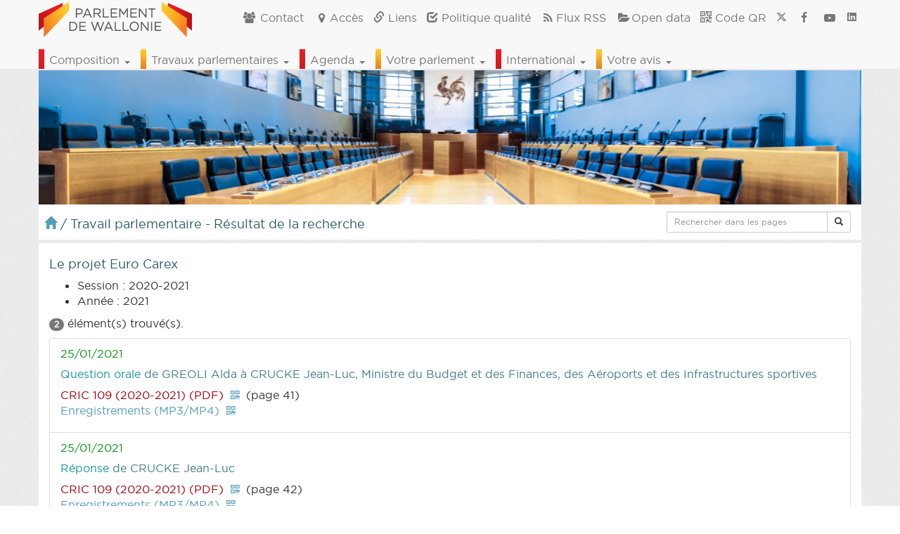

--- FILE ---
content_type: text/html; charset=UTF-8
request_url: https://www.parlement-wallonie.be//content/agenda-home.php?_=1768925514060
body_size: 1429
content:
                                                                                                                                                                                    
    <div class="row">
        <table class="table table-hover" style="margin-bottom:0">
            <tbody>
              
                  <tr><td style="background-color: #ffffff;">
                    <span class="text-danger titre-zone-seance-home" style="font-weight: 500;">Séance plénière</span> du <span class="text-pw-date titre-zone-seance-home">21/01/2026 à 14:00 : </span>  <a href="pwpages?p=ag-pub&cal=event&idag=30710">Documents et direct <span class="glyphicon glyphicon-play-circle"></span></a> <a href="http://nautilus.parlement-wallon.be/Archives/2025_2026/ODJS/odjs20260121.pdf" target="_blank" title="odjs20260121.pdf">Ordre du jour <span class="small">  (PDF) </a><a href="javascript:void(0);" class="qr_link" alt="code QR" title="code QR"><i class="icon-qrcode"></i></a>  <a href="http://nautilus.parlement-wallon.be/Archives/2025_2026/AVIS_RECTIFICATIFS/avis20260121.pdf" target="_blank" title="avis20260121.pdf">Avis rectificatif <span class="small">  (PDF) </a><a href="javascript:void(0);" class="qr_link" alt="code QR" title="code QR"><i class="icon-qrcode"></i></a>  <a href="http://nautilus.parlement-wallon.be/Archives/2025_2026/DOCUMENTS_RECTIFIES/odjs20260121bis.pdf" target="_blank" title="odjs20260121bis.pdf">Document rectifié <span class="small">  (PDF) </a><a href="javascript:void(0);" class="qr_link" alt="code QR" title="code QR"><i class="icon-qrcode"></i></a>  <a href="http://nautilus.parlement-wallon.be/Archives/2025_2026/COMMU/20260121_Commu.pdf" target="_blank" title="20260121_Commu.pdf">Communiqué <span class="small"> (PDF) </span></a><a href="javascript:void(0);" class="qr_link" alt="code QR" title="code QR"><i class="icon-qrcode"></i></a></td></tr>
            </tbody>
        </table>
    </div>
    <div class="row">
      <div class="col-xs-12 col-sm-12 col-md-12 col-lg-12 zone-agenda-home">
        <h4>Agenda des travaux <span class="glyphicon glyphicon-calendar small"></span><span class="pull-right small"><a href="http://www.parlement-wallonie.be/actu/rss_cal_generator.php?aff=rss">RSS<i class="icon-rss"></i></a></span></h4>
        <div class="zone-agenda-home-content">
          <table class="table table-hover">
            <tbody>
              <tr><td class="col-xs-3 col-sm-4 col-md-3 col-lg-3"><span class="text-pw-date"> Lundi    19/01/2026 à 14:00<!--30701--></span></td><td>Commission des affaires générales, du budget, des relations internationales et du bien-être animal  <br /><a href="pwpages?p=ag-pub&cal=event&idag=30701" style="margin:0 10px 0 20px;">Documents et direct <span class="glyphicon glyphicon-play-circle"></span></a> <a href="http://nautilus.parlement-wallon.be/Archives/2025_2026/ODJC/odjc94.pdf" target="_blank" title="odjc94.pdf">Ordre du jour <span class="small">  (PDF) </a><a href="javascript:void(0);" class="qr_link" alt="code QR" title="code QR"><i class="icon-qrcode"></i></a></td></tr><tr><td class="col-xs-3 col-sm-4 col-md-3 col-lg-3"><span class="text-pw-date"> Lundi    19/01/2026 à 14:00<!--30702--></span></td><td>Commission de la fonction publique et des infrastructures sportives  <br /><a href="pwpages?p=ag-pub&cal=event&idag=30702" style="margin:0 10px 0 20px;">Documents et direct <span class="glyphicon glyphicon-play-circle"></span></a> <a href="http://nautilus.parlement-wallon.be/Archives/2025_2026/ODJC/odjc95.pdf" target="_blank" title="odjc95.pdf">Ordre du jour <span class="small">  (PDF) </a><a href="javascript:void(0);" class="qr_link" alt="code QR" title="code QR"><i class="icon-qrcode"></i></a></td></tr><tr><td class="col-xs-3 col-sm-4 col-md-3 col-lg-3"><span class="text-pw-date"> Lundi    19/01/2026 à 14:30<!--30703--></span></td><td>Commission du tourisme et du patrimoine  <br /><a href="pwpages?p=ag-pub&cal=event&idag=30703" style="margin:0 10px 0 20px;">Documents et direct <span class="glyphicon glyphicon-play-circle"></span></a> <a href="http://nautilus.parlement-wallon.be/Archives/2025_2026/ODJC/odjc96.pdf" target="_blank" title="odjc96.pdf">Ordre du jour <span class="small">  (PDF) </a><a href="javascript:void(0);" class="qr_link" alt="code QR" title="code QR"><i class="icon-qrcode"></i></a></td></tr><tr><td class="col-xs-3 col-sm-4 col-md-3 col-lg-3"><span class="text-pw-date"> Lundi    19/01/2026 à 14:30<!--30704--></span></td><td>Commission de l'agriculture, de la nature et de la ruralité  <br /><a href="pwpages?p=ag-pub&cal=event&idag=30704" style="margin:0 10px 0 20px;">Documents et direct <span class="glyphicon glyphicon-play-circle"></span></a> <a href="http://nautilus.parlement-wallon.be/Archives/2025_2026/ODJC/odjc97.pdf" target="_blank" title="odjc97.pdf">Ordre du jour <span class="small">  (PDF) </a><a href="javascript:void(0);" class="qr_link" alt="code QR" title="code QR"><i class="icon-qrcode"></i></a></td></tr><tr><td class="col-xs-3 col-sm-4 col-md-3 col-lg-3"><span class="text-pw-date"><span class='text-pw-today'>Aujourd'hui, <br /></span> mardi    20/01/2026 à 09:00<!--30705--></span></td><td>Commission de l'aménagement du territoire, de la mobilité et des pouvoirs locaux  <br /><a href="pwpages?p=ag-pub&cal=event&idag=30705" style="margin:0 10px 0 20px;">Documents et direct <span class="glyphicon glyphicon-play-circle"></span></a> <a href="http://nautilus.parlement-wallon.be/Archives/2025_2026/ODJC/odjc98.pdf" target="_blank" title="odjc98.pdf">Ordre du jour <span class="small">  (PDF) </a><a href="javascript:void(0);" class="qr_link" alt="code QR" title="code QR"><i class="icon-qrcode"></i></a></td></tr><tr><td class="col-xs-3 col-sm-4 col-md-3 col-lg-3"><span class="text-pw-date"><span class='text-pw-today'>Aujourd'hui, <br /></span> mardi    20/01/2026 à 09:00<!--30706--></span></td><td>Commission de l'économie, de l'emploi et de la formation  <br /><a href="pwpages?p=ag-pub&cal=event&idag=30706" style="margin:0 10px 0 20px;">Documents et direct <span class="glyphicon glyphicon-play-circle"></span></a> <a href="http://nautilus.parlement-wallon.be/Archives/2025_2026/ODJC/odjc99.pdf" target="_blank" title="odjc99.pdf">Ordre du jour <span class="small">  (PDF) </a><a href="javascript:void(0);" class="qr_link" alt="code QR" title="code QR"><i class="icon-qrcode"></i></a></td></tr><tr><td class="col-xs-3 col-sm-4 col-md-3 col-lg-3"><span class="text-pw-date"><span class='text-pw-today'>Aujourd'hui, <br /></span> mardi    20/01/2026 à 09:30<!--30707--></span></td><td>Commission de la santé, de l'environnement et de l'action sociale  <br /><a href="pwpages?p=ag-pub&cal=event&idag=30707" style="margin:0 10px 0 20px;">Documents et direct <span class="glyphicon glyphicon-play-circle"></span></a> <a href="http://nautilus.parlement-wallon.be/Archives/2025_2026/ODJC/odjc100.pdf" target="_blank" title="odjc100.pdf">Ordre du jour <span class="small">  (PDF) </a><a href="javascript:void(0);" class="qr_link" alt="code QR" title="code QR"><i class="icon-qrcode"></i></a></td></tr><tr><td class="col-xs-3 col-sm-4 col-md-3 col-lg-3"><span class="text-pw-date"><span class='text-pw-today'>Aujourd'hui, <br /></span> mardi    20/01/2026 à 09:30<!--30708--></span></td><td>Commission de l'énergie, du climat et du logement  <br /><a href="pwpages?p=ag-pub&cal=event&idag=30708" style="margin:0 10px 0 20px;">Documents et direct <span class="glyphicon glyphicon-play-circle"></span></a> <a href="http://nautilus.parlement-wallon.be/Archives/2025_2026/ODJC/odjc101.pdf" target="_blank" title="odjc101.pdf">Ordre du jour <span class="small">  (PDF) </a><a href="javascript:void(0);" class="qr_link" alt="code QR" title="code QR"><i class="icon-qrcode"></i></a></td></tr><tr><td class="col-xs-3 col-sm-4 col-md-3 col-lg-3"><span class="text-pw-date"> Mercredi 21/01/2026 à 09:30<!--30709--></span></td><td>Commission pour l'égalité des chances entre les hommes et les femmes  <br /><a href="pwpages?p=ag-pub&cal=event&idag=30709" style="margin:0 10px 0 20px;">Documents et direct <span class="glyphicon glyphicon-play-circle"></span></a> <a href="http://nautilus.parlement-wallon.be/Archives/2025_2026/ODJC/odjc102.pdf" target="_blank" title="odjc102.pdf">Ordre du jour <span class="small">  (PDF) </a><a href="javascript:void(0);" class="qr_link" alt="code QR" title="code QR"><i class="icon-qrcode"></i></a></td></tr><tr><td class="col-xs-3 col-sm-4 col-md-3 col-lg-3"><span class="text-pw-date"> Mercredi 21/01/2026 à 14:00<!--30710--></span></td><td>Séance plénière  <a href="pwpages?p=ag-pub&cal=event&idag=30710">Documents et direct <span class="glyphicon glyphicon-play-circle"></span></a> <a href="http://nautilus.parlement-wallon.be/Archives/2025_2026/ODJS/odjs20260121.pdf" target="_blank" title="odjs20260121.pdf">Ordre du jour <span class="small">  (PDF) </a><a href="javascript:void(0);" class="qr_link" alt="code QR" title="code QR"><i class="icon-qrcode"></i></a>  <a href="http://nautilus.parlement-wallon.be/Archives/2025_2026/AVIS_RECTIFICATIFS/avis20260121.pdf" target="_blank" title="avis20260121.pdf">Avis rectificatif <span class="small">  (PDF) </a><a href="javascript:void(0);" class="qr_link" alt="code QR" title="code QR"><i class="icon-qrcode"></i></a>  <a href="http://nautilus.parlement-wallon.be/Archives/2025_2026/DOCUMENTS_RECTIFIES/odjs20260121bis.pdf" target="_blank" title="odjs20260121bis.pdf">Document rectifié <span class="small">  (PDF) </a><a href="javascript:void(0);" class="qr_link" alt="code QR" title="code QR"><i class="icon-qrcode"></i></a>  <a href="http://nautilus.parlement-wallon.be/Archives/2025_2026/COMMU/20260121_Commu.pdf" target="_blank" title="20260121_Commu.pdf">Communiqué <span class="small"> (PDF) </span></a><a href="javascript:void(0);" class="qr_link" alt="code QR" title="code QR"><i class="icon-qrcode"></i></a></td></tr><tr><td class="col-xs-3 col-sm-4 col-md-3 col-lg-3"><span class="text-pw-date"> Jeudi    22/01/2026 à 14:00<!--30711--></span></td><td>Commission chargée de questions européennes  <br /><a href="pwpages?p=ag-pub&cal=event&idag=30711" style="margin:0 10px 0 20px;">Documents et direct <span class="glyphicon glyphicon-play-circle"></span></a> <a href="http://nautilus.parlement-wallon.be/Archives/2025_2026/ODJC/odjc103.pdf" target="_blank" title="odjc103.pdf">Ordre du jour <span class="small">  (PDF) </a><a href="javascript:void(0);" class="qr_link" alt="code QR" title="code QR"><i class="icon-qrcode"></i></a></td></tr><tr><td class="col-xs-3 col-sm-4 col-md-3 col-lg-3"><span class="text-pw-date"> Jeudi    22/01/2026 à 14:30<!--30712--></span></td><td>Commission de la santé, de l'environnement et de l'action sociale  <br /><a href="pwpages?p=ag-pub&cal=event&idag=30712" style="margin:0 10px 0 20px;">Documents et direct <span class="glyphicon glyphicon-play-circle"></span></a> <a href="http://nautilus.parlement-wallon.be/Archives/2025_2026/ODJC/odjc104.pdf" target="_blank" title="odjc104.pdf">Ordre du jour <span class="small">  (PDF) </a><a href="javascript:void(0);" class="qr_link" alt="code QR" title="code QR"><i class="icon-qrcode"></i></a></td></tr><tr><td class="col-xs-3 col-sm-4 col-md-3 col-lg-3"><span class="text-pw-date"> Jeudi    22/01/2026 à 14:30<!--30713--></span></td><td>Commission de l'agriculture, de la nature et de la ruralité  <br /><a href="pwpages?p=ag-pub&cal=event&idag=30713" style="margin:0 10px 0 20px;">Documents et direct <span class="glyphicon glyphicon-play-circle"></span></a> <a href="http://nautilus.parlement-wallon.be/Archives/2025_2026/ODJC/odjc104.pdf" target="_blank" title="odjc104.pdf">Ordre du jour <span class="small">  (PDF) </a><a href="javascript:void(0);" class="qr_link" alt="code QR" title="code QR"><i class="icon-qrcode"></i></a></td></tr>
            </tbody>
          </table>
        </div><!--./zone-agenda-home-content-->
      </div><!--/.zone-agenda-home-->
    </div><!--/.row-->                                                                                    <!--oraok-->


--- FILE ---
content_type: text/css
request_url: https://www.parlement-wallonie.be/css/styles.css
body_size: 6545
content:
/*
PW colors
Rouge foncé   #c31d29
Rouge clair   #e91c2c
Jaune-Orange  #dc7e2a
Jaune         #fec83b
Noir 80%      #303030
Noir 50%      #818181
*/

@font-face {
    font-family: 'gothambook';
    src: url('../fonts/gothambook.eot');
    src: url('../fonts/gothambook.eot?#iefix') format('embedded-opentype'),
         url('../fonts/gothambook.woff2') format('woff2'),
         url('../fonts/gothambook.woff') format('woff'),
         url('../fonts/gothambook.ttf') format('truetype'),
         url('../fonts/gothambook.svg#gothambook') format('svg');
    font-weight: normal;
    font-style: normal;

}
@font-face {
    font-family: 'gothambold';
    src: url('../fonts/gothambold.eot');
    src: url('../fonts/gothambold.eot?#iefix') format('embedded-opentype'),
         url('../fonts/gothambold.woff2') format('woff2'),
         url('../fonts/gothambold.woff') format('woff'),
         url('../fonts/gothambold.ttf') format('truetype'),
         url('../fonts/gothambold.svg#gothambold') format('svg');
    font-weight: normal;
    font-style: normal;

}
html,
body {
  /* font-family: "gothambook",Helvetica,Arial,sans-serif; */
  font-family: gothambook,verdana,Helvetica;
  overflow-x: hidden; /* Prevent scroll on narrow devices */
  background: url('../media/img/interface/main_background.png') repeat;
}
body {
  /*padding-top: 70px;*/
  padding-top: 100px;
  font-size: 16px;
}
a, a:hover {color: #559dba; }
footer {
  padding: 30px 0;
}
h6, h5, h4, h3, h2, h1{
  text-align: left;
}
h5{
  font-size: 16px;
}
strong{
    font-family: "gothambold",Helvetica,Arial,sans-serif;
}
.invisible{
  visibility: hidden;
  display: none;
}
/*ancres : compensation du margin-top du body pour la navbar*/
a[name] {
  padding-top: 100px;
  margin-top: -100px;
  display: inline-block; /* required for webkit browsers */
}
/*ancres*/
.page a, .page a:hover, .news-home a, .news-home a:hover, .list-agenda-home a, .list-agenda-home a:hover, .ui-widget-content a, .ui-widget-content a:hover {
  color: #559dba;
}
.page img { height: auto; max-width: 100%; }/*RESPONSIVE IMG DANS PAGE */
a.ue {padding: 2px 0px 2px 40px; background: url('../media/img/interface/logo_ue_mini.gif') no-repeat right;}
#page a.partis_groupes {color: #ffffff;text-decoration: underline;}
#page a.pdf, #page a.pdf:hover {color: #A0000C;}
a.lien-avis, a.lien-avis:hover{color:#C46700}
.icon-help {color: #dbdbdb;}
.icon-link{display: inline-block;}/*POUR BUG LIEN ICONE SUR SAFARI*/
.text-pw-red {color: #c31d29;}
.text-pw-darkred {color: #c31d29;}
.text-pw-yellow {color: #fec83b;}
.text-pw-yellow-orange {color: #dc7e2a;}
.text-pw-grey {color: #818181;}
.text-pw-dark-grey {color: #303030;}
.text-pw-lightblue {color: #417d8c;}
.text-pw-blue {color: #2E5A65;}
.text-pw-dark-blue {color: #1F3A40;}
.text-pw-date{color: #0D9315;}
.text-pw-today{color: #c31d29;}
.legend {
  font-size: 14px;
  font-style: italic;
  text-align: center;
}
/*IMG*/
.img-responsive{
  width: inherit;/*for IE8*/
}
/*BUTTON*/
.btn-text-wrap{
  white-space: normal;
}
/*MARGIN PADDING*/
.post img{margin: 4px;}/*marge des images dans les posts*/
.espace-top-sm{margin-top: 5px;}
.espace-top{margin-top: 10px;}
.espace-top-bg{margin-top: 15px;}
.espace_top-vbg{margin-top: 30px;}
.espace-bottom-sm{margin-bottom: 5px;}
.espace-bottom{margin-bottom: 10px;}
.espace-bottom-bg{margin-bottom: 15px;}
.espace-bottom-vbg{margin-bottom: 50px;}
.espace_gauche{margin-left: 10px;}
.espace_gauche-sm{margin-left: 5px;}
.espace_droite{margin-right: 10px;}
.espace_droite-sm{margin-right: 10px;}
.espace-all{margin: 10px;}
.espace-all-bg{margin: 30px;}
.espace_in_top{padding-top: 10px;}
.espace_in_sm{padding: 5px;}
.espace_in_tb_sm{padding-top: 5px;padding-bottom: 5px;}
.espace_in_lr_sm{padding-left: 5px;padding-right: 5px;}
.espace_in_gauche{padding-left: 10px;}
.padding-l-zero{padding-left: 0px;}
.padding-r-zero{padding-right: 0px;}
.padding-lr-zero{padding-right: 0px;padding-left: 0px;}
.margin-lr-zero{margin-right: 0px;margin-left: 0px;}

/*LABELS*/
.label-pw {background: #f3f1c4;font-size: 100%;font-weight: normal;}
.label-rg-wallonne {background: #cd3636;font-size: 100%;font-weight: normal;}
.label-rg-flam {background: #ead80a;font-size: 100%;font-weight: normal;}
.label-rg-bxl {background: #1a51a7;font-size: 100%;font-weight: normal;}
.label-com-germa {background: #7e0702;font-size: 100%;font-weight: normal;}

#print_container {padding:10px;}
#print_container H5{font-size: 1em;}
blockquote p{font-size: 1em;font-weight: normal;}
.blockquote-light {font-size: 1em;font-weight: normal;}

/*NAV BRAND HOME*/
.navbar-brand{
	/*border-left: 8px solid #006168;*/
  /*border-left: 8px solid #C40009;*/
	padding: 0;
}
.navbar-brand img{
  padding-top: 3px;
}
/*NAV BRAND PAS HOME*/
/*.navbar-brand{
	padding-left: 45px;
	background: url('../media/img/interface/logo_pw_home_mini.gif') no-repeat;
}*/
#navbar1 li a{
	font-size: 16px;
	padding-left: 7px;
	padding-right: 7px;
}
.navbar-toggle .glyphicon{
  width: 35px;
  font-size: 17px;
}
#navbar2{margin-left: -15px;}
/*#navbar2 .dropdown-toggle{font-size: 16px;}
#navbar2 .dropdown-menu{font-size: 16px;}*/

/*Test pour élections 2018*/
#navbar2 .dropdown-toggle{font-size: 16px;}
#navbar2 .dropdown-menu{font-size: 16px;}
/*Test pour élections 2018*/

#navbar2 .dropdown-header{font-size: 14px;}
#navbar2 .list-inline li{padding-left: 25px;}
#navbar2 .navbar-nav>li>a{padding-top: 25px;padding-bottom: 3px;}
/*#menu-titre-compo{border-left: 8px solid #006168;}*/
/*#menu-titre-travaux{border-left: 8px solid #006168;}*/
/*#menu-titre-agenda{border-left: 8px solid #006168;}*/
/*#menu-titre-parlement{border-left: 8px solid #006168;}*/
/*#menu-titre-inter{border-left: 8px solid #006168;}*/
/*NV CHARTE*/

#menu-titre-travaux, #menu-titre-parlement, #menu-titre-avis{
background: url('../media/img/interface/deg-v-orgclair-orgfon.gif') no-repeat;
}
/*#navbar2 .navbar-nav>.open>a{
background: url('../media/img/interface/deg-v-orgclair-orgfon.gif') no-repeat;
}*/
#menu-titre-compo, #menu-titre-agenda, #menu-titre-inter, #menu-titre-elec{
background: url('../media/img/interface/deg-v-rgclair-rgfon.gif') no-repeat;
}
.zone-seance{
	background: #ffffff;
	padding: 8px 8px 2px 8px;
	margin-top: 160px;
}
.zone-breadcrumb
{
	background: #ffffff;
	padding: 10px 0px 10px 0px;
}
.page-titre{
	font-size: 18px;
	color:#2E5A65;
	padding: 5px 0px 0px 8px;
}
/*#navbar2 .dropdown-toggle{border-bottom: 2px solid #f6f6f6;}*/
.col{
	padding-left: 0;
	padding-right: 0;
}
/*.pw-news-home{height:480px;overflow: hidden;}*/
#banner{
	padding-left: 0;
	padding-right: 0;
}
#banner img{
	width: 100%;
	padding-left: 0;
	padding-right: 0;
}
.page{
	background: #ffffff;
	text-align: justify;
	padding-top: 10px;
	padding-bottom: 10px;
}
.page h5{
	color: #18949D;
}
.dep-search-home{
margin-top : 10px;
margin-bottom : 10px
}
/*///AGENDA HOME///*/
.titre-zone-seance-home{
	font-size: 18px;
}
.zone-seance-home, .zone-agenda-home, .zone-avis{
	font-size: 16px;
	padding: 8px;
	background-color: #ffffff;
}
.zone-agenda-home h4{
	margin-top: 2px;
}
.zone-avis{
	margin-bottom: 5px;
}
.zone-avis h4{
	color: #c31d29;
}
.zone-agenda-home-content{
	/*height: 135px;*/
  max-height: 135px;
	overflow: auto;
}
.zone-agenda-home-loader{
  background-color: #ffffff;
}
/*///PROMO///*/
.promo-container{
  background-color: #ffffff;
  max-height:120px;
  margin-bottom: 5px;
}
/*///COMMUNICATIONS///*/
.zone-communication{
  background-color: #ffffff;
  margin : 5px 0px 5px 0px;
  padding: 8px;
}
.titre-communication {
  font-size: 18px;
  font-weight: 500;
  /*color: #3b7280;*/
}
.zone-communication a{
  margin: 0px 15px 0px 5px;
  white-space: nowrap;
}
/*///NEWS///*/
.post{
  overflow:auto;/*ENITE LE DEPASSEMENT DES IMAGES EN BAS*/
}
.zone-news-home{
	padding: 2px;
	text-align: justify;
}
.bckg-news-zones{
	background: #ffffff;
	padding: 8px 8px 20px 8px;
}
#archives-link-zone{
	background-color: #ffffff;
	padding: 2px 0px 2px 8px;
	margin-top : 4px;
}
.wp-caption-text{font-size: 0.8em;font-style: italic;padding: 0 4px 0 4px;}
/* Classes des images WORDPRESS*/
.alignleft{ display:inline; float:left;}
.aligncenter{ clear:both;	display:block; margin-left:auto; margin-right:auto;}
.alignright{ display:inline; float:right;}
.navbar-default .navbar-brand{
	color: #006168;
	font-size: 22px;
}
.gallery{
  margin-top:30px !important;/*espace haut pur galeries dans posts*/
}
/*///PARLEMENTAIRES///*/
.ui-autocomplete{/*z-index de la liste autocomplete des députés*/
  z-index: 2000 !important;
}
.mini_fiche_parl .panel-heading, .mini_fiche_parl .panel-body, .mini_fiche_parl .panel-footer{
  padding: 5px;
}
.mini_fiche_parl .panel-heading{
  text-align: left;
}
.mini_fiche_parl .burconf{
  height: 80px;
}
.mini_fiche_parl .parl-fonctions{
  font-size: 14px;
}
.mini_fiche_parl .president{
  font-size: 18px;
}
.mini_fiche_parl .nom_president{
  font-size: 22px;
}
.mini_fiche_parl .panel-body{
  height:100px;
  text-align: left;
}
.mini_fiche_parl_prov_circ{
  font-size: 14px;
}
.mini_fiche_parl .panel-footer{
  height: 30px;
}/*hauteur si pas d'icônes*/
.mini_fiche_parl .panel-footer i{
  margin: 0px 10px 0px 10px;
}
/*///MANDATAIRES///*/
.mini_fiche_mand img {
    height: 90px;
}
.mini_fiche_mand .panel-heading{
    font-size: 80%;
}
.mini_fiche_mand .panel-body,.mini_fiche_mand .panel-heading,.mini_fiche_mand .panel-footer{
    padding: 5px;
    text-align: left;
}
.mini_fiche_mand .panel-footer{
    text-align: left;
    height: 55px;
    font-size: 80%;
}
/*///PARTIS///*/
.PS{color:#ff0000;}
.MR{color:#176ca7;}
.ECOLO{color:#8DC540;}
.cdH{color:#f87d00;}
.engages{color: #00E6D2;}
.ptb_go{color:#EC413D;}
.PTB{color:#A0000C;}
.PP{color:#763078;}
.DeFI{color:#E11582;}
.destexhe{color:#143EAE;}
.independant{color:#303030;}

.progress-partis {height:40px;}
.progress-bar-ps {background-color: #ff0000;}
.progress-bar-mr {background-color: #176ca7;}
.progress-bar-ecolo {background-color: #8DC540;}
.progress-bar-ptb {background-color: #A0000C;}
.progress-bar-cdh {background-color: #f87d00;}
.progress-bar-engages {background-color: #00E6D2;}
.progress-bar-pp {background-color: #763078;}
.progress-bar-defi {background-color: #E11582;}
.progress-bar-destexhe {background-color: #8DC540;font-size: 8px;}
.progress-bar-others {background-color: #A7A7A7;}

/*FORMULAIRE*/
label.error{/*erreur de validation*/
  color: #A0000C;
  padding-top:5px;
}
label.valid{/*erreur de validation*/
  color: #22cb24;
  height:5px;
  background-color:#26ec15;
  padding-top:5px;
  background: url('../media/img/interface/dida_rep_fl.gif') no-repeat;
  display: block;
}
/*RECHERCHE*/
.titre-recherche{
    border-bottom: 1px solid #f6f6f6;
    padding-bottom: 10px;
}
/*///PUB/AG///*/
.well_pub {
    background-color: rgba(250, 250, 250, 1);
}
/*///PODCAST///*/
#zone_pod_pub{max-height: 150px;overflow: auto;}
.podcast-badge{
  background-color: #eae9e9;
  color:#333333;
}
.podcast-texte{
  background-color: #ffffff;
  border-bottom: 1px solid #f6f6f6;
  border-top: 1px solid #e3e3e3;
  text-align: justify;
}
#podcast-av-liens{
  background: #f6f6f6;
  text-align: center;
  padding-top: 2px;
  padding-bottom: 2px;
  border: none;
  font-size: 14px;
}
#podcast-titre-audio, #podcast-titre-video{height: 63px;border: none;}
#podcast-titre-audio{
	background: url('../media/img/interface/pod_audio.gif') no-repeat 50% 0%;
}
#podcast-titre-video{
	background: url('../media/img/interface/pod_video.gif') no-repeat 50% 0%;
}
#pw_google_map_navig{
	background-color: #ffffff;
	font-size: 1em;
	padding: 20px;
	/*font-family: "Helvetica Neue",Helvetica,Arial,sans-serif;*/
  font-family: "gothambook",Helvetica,Arial,sans-serif;
}
/*///Module de pétition///*/
.fond-bleu-clair{
  background-color: #cde3ec;
}
.container_player{
  max-width: 360px;
}
.container_player_qhd{
  max-width: 640px;
}
.titre-petition{
  font-size: 18px;
  color: #2E5A65;
}
.panel_petitions_list{
  margin-bottom: 10px;
}
.panel-body_petitions_list {
    padding: 10px;
}
.background-pw-light-grey{background-color: #eeeeee;}
.label-blanc {
    background-color: #ffffff;
    color: #000000;
    border: 1px solid #eeeeee;
}
.label-gris {
    background-color: #a5a5a5;
}
/*///Enquête///*/
.zone-enquete-info, .zone-enquete-titre{
  margin-top:10px;
}
#menu-cat .btn{
   text-align:  left;!important
}
#menu-cat .btn-block{
   display: inline-block;
}
.q_checkboxes_div{
    padding-bottom: 10px;
}
#zone-info-cat{
  margin-top: 30px;
}
.question_obligatoire{
  background-color: pink  !important;
}
/*///QR CODES///*/
#pw_qr .modal-header{border:none;}
#pw_qr .modal-body #qr_container{width:200px;margin-left: auto;margin-right: auto;}
#pw_qr .modal-body, #pw_qr .modal-footer{text-align:center;border:none;}
/*///VISITE VIRTUELLE///*/
/*#vv_txt_infos{max-height: 500px;overflow: auto;}*/
			@-ms-viewport { width: device-width; }
			/*@media only screen and (min-device-width: 800px) { html { overflow:hidden; } }//probl de scroll*/
			/** { padding: 0; margin: 0; }*/
			html { height: 100%; }
			/*body { height: 100%; overflow:hidden; background-color:#ffffff; color:#000000}//probl de scroll*/
			div#container { height: 100%; min-height: 100%; width: 95%; margin: 0 auto; }
			div#tourDIV {
				height:500px;
				/*width:100%;*/
				position:relative;
				overflow:hidden;
			}
			div#panoDIV {
				height:100%;
				position:relative;
				overflow:hidden;
				-webkit-user-select: none;
				-khtml-user-select: none;
				-moz-user-select: none;
				-o-user-select: none;
				user-select: none;
			}
/*////////*/

/*///FOOTER///*/
#footer{
	/*height: 50px;*/
	margin-top: 10px;
	background-color: #f0f0f0;
	color: #4E4E4E;
	font-size: 0.8em;
	text-align: center;
}
#footer p{
  text-align: center;
}
#footer a, #footer a:hover {
  color: #777777;
}
/*///HAUT DE LA PAGE///*/
.back-to-top {
    position: fixed;
    bottom: 2em;
    right: 0px;
    text-decoration: none;
    color: #1F3A40;
    padding: 10px 10px 5px 10px;
    background-color: #ffffff;
    font-size: 24px;
    /*padding: 1em;*/
    display: none;
}
/*///DIVERS///*/
.ui-accordion h3{
  font-size: 16px;
}
.ui-accordion-content p{
  font-size: 14px;
}
/*//UPLOAD PETITONS ET AVIS//*/
.ajax-file-upload-statusbar {
border: 1px solid #0ba1b5;
margin-top: 10px;
width: 550px;
margin-right: 10px;
margin: 5px;
-moz-border-radius: 4px;
-webkit-border-radius: 4px;
border-radius: 4px;
padding: 5px 5px 5px 5px
}
.ajax-file-upload-filename {
width: 100%;
height: auto;
margin: 0 5px 5px 10px;
color: #807579;
}
.ajax-file-upload-progress {
margin: 0 10px 5px 10px;
position: relative;
width: 250px;
border: 1px solid #ddd;
padding: 1px;
border-radius: 3px;
display: inline-block
}
.ajax-file-upload-bar {
background-color: #0ba1b5;
width: 0;
height: 20px;
border-radius: 3px;
color:#FFFFFF;
}
.ajax-file-upload-percent {
position: absolute;
display: inline-block;
top: 3px;
left: 48%
}
.ajax-file-upload-red {
-moz-box-shadow: inset 0 39px 0 -24px #e67a73;
-webkit-box-shadow: inset 0 39px 0 -24px #e67a73;
box-shadow: inset 0 39px 0 -24px #e67a73;
background-color: #e4685d;
-moz-border-radius: 4px;
-webkit-border-radius: 4px;
border-radius: 4px;
display: inline-block;
color: #fff;
font-family: arial;
font-size: 13px;
font-weight: normal;
padding: 4px 15px;
text-decoration: none;
text-shadow: 0 1px 0 #b23e35;
cursor: pointer;
vertical-align: top;
margin-right:5px;
}
.ajax-file-upload-green {
background-color: #77b55a;
-moz-border-radius: 4px;
-webkit-border-radius: 4px;
border-radius: 4px;
margin: 0;
padding: 0;
display: inline-block;
color: #fff;
font-family: arial;
font-size: 13px;
font-weight: normal;
padding: 4px 15px;
text-decoration: none;
cursor: pointer;
text-shadow: 0 1px 0 #5b8a3c;
vertical-align: top;
margin-right:5px;
}
.ajax-file-upload {
	font-family: Arial, Helvetica, sans-serif;
	font-size: 16px;
   font-weight: bold;
	padding: 15px 20px;
	cursor:pointer;
	line-height:20px;
	height:25px;
	margin:0 10px 10px 0;
  display: inline-block;
  background: #fff;
  border: 1px solid #e8e8e8;
  color: #888;
  text-decoration: none;
  border-radius: 3px;
  -webkit-border-radius: 3px;
  -moz-border-radius: 3px;
  -moz-box-shadow: 0 2px 0 0 #e8e8e8;
  -webkit-box-shadow: 0 2px 0 0 #e8e8e8;
  box-shadow: 0 2px 0 0 #e8e8e8;
  padding: 6px 10px 4px 10px;
  color: #fff;
  background: #2f8ab9;
  border: none;
  -moz-box-shadow: 0 2px 0 0 #13648d;
  -webkit-box-shadow: 0 2px 0 0 #13648d;
  box-shadow: 0 2px 0 0 #13648d;
  vertical-align:middle;
  }

.ajax-file-upload:hover {
      background: #3396c9;
      -moz-box-shadow: 0 2px 0 0 #15719f;
      -webkit-box-shadow: 0 2px 0 0 #15719f;
      box-shadow: 0 2px 0 0 #15719f;
}

.ajax-upload-dragdrop
{
	border:2px dotted #A5A5C7;
	width:100%;
	color: #666666;
	text-align:left;
	vertical-align:middle;
	padding:10px 10px 0px 10px;
  display: block;
}
.ajax-file-upload-statusbar{
  width:100%;
}
.ajax-file-upload-error{
  background-color:#b23e35;
  padding: 5px;
  color: #ffffff;
}
/*///MAISON DES PARLEMENTAIRES///*/
/*///CAROUSSEL///*/
#carousel-maisonparlementaires{
  max-width: 800px;
  max-height: 600px;
}
.text-black{
  color:#000000;
}
.carousel-indicators li {
  border: 1px solid #ababab;
}
/*///TIMELINE///*/
.timeline {
  list-style: none;
  padding: 20px 0 20px;
  position: relative;
}

.timeline:before {
  top: 0;
  bottom: 0;
  position: absolute;
  content: " ";
  width: 3px;
  background-color: #eeeeee;
  left: 50%;
  margin-left: -1.5px;
}

.timeline > li {
  margin-bottom: 20px;
  position: relative;
}

.timeline > li:before,
.timeline > li:after {
  content: " ";
  display: table;
}

.timeline > li:after {
  clear: both;
}

.timeline > li:before,
.timeline > li:after {
  content: " ";
  display: table;
}

.timeline > li:after {
  clear: both;
}

.timeline > li > .timeline-panel {
  width: 46%;
  float: left;
  border: 1px solid #d4d4d4;
  border-radius: 2px;
  padding: 10px;
  position: relative;
  -webkit-box-shadow: 0 1px 6px rgba(0, 0, 0, 0.175);
  box-shadow: 0 1px 6px rgba(0, 0, 0, 0.175);
}

.timeline > li > .timeline-panel:before {
  position: absolute;
  top: 9px;
  right: -15px;
  display: inline-block;
  border-top: 15px solid transparent;
  border-left: 15px solid #ccc;
  border-right: 0 solid #ccc;
  border-bottom: 15px solid transparent;
  content: " ";
}

.timeline > li > .timeline-panel:after {
  position: absolute;
  top: 10px;
  right: -14px;
  display: inline-block;
  border-top: 14px solid transparent;
  border-left: 14px solid #fff;
  border-right: 0 solid #fff;
  border-bottom: 14px solid transparent;
  content: " ";
}

.timeline > li > .timeline-badge {
  color: #fff;
  width: 50px;
  height: 50px;
  line-height: 50px;
  font-size: 1.4em;
  text-align: center;
  position: absolute;
  /*top: 16px;*/
  left: 50%;
  margin-left: -25px;
  background-color: #999999;
  z-index: 100;
  border-top-right-radius: 50%;
  border-top-left-radius: 50%;
  border-bottom-right-radius: 50%;
  border-bottom-left-radius: 50%;
  padding-left: 3px;
}

.timeline > li.timeline-inverted > .timeline-panel {
  float: right;
}

.timeline > li.timeline-inverted > .timeline-panel:before {
  border-left-width: 0;
  border-right-width: 15px;
  left: -15px;
  right: auto;
}

.timeline > li.timeline-inverted > .timeline-panel:after {
  border-left-width: 0;
  border-right-width: 14px;
  left: -14px;
  right: auto;
}

.timeline-badge.primary {
  background-color: #2e6da4 !important;
}

.timeline-badge.success {
  background-color: #3f903f !important;
}

.timeline-badge.warning {
  background-color: #f0ad4e !important;
}

.timeline-badge.danger {
  background-color: #d9534f !important;
}

.timeline-badge.info {
  background-color: #5bc0de !important;
}

.timeline-title {
  margin-top: 0;
  color: inherit;
}

.timeline-body > p,
.timeline-body > ul {
  margin-bottom: 0;
}

.timeline-body > p + p {
  margin-top: 5px;
}
.timeline-date{
    color: #2E5A65;
    font-weight:200px;
}
/*///MEDIA QUERIES///*/

@media screen and (min-width: 992px) and (max-width: 1199px) {

  .navbar-default .navbar-brand{
  	font-size: 20px;
  }
  #navbar1 li a{
    font-size: 14px;
  	padding-left: 5px;
  	padding-right: 5px;
  }
  #navbar2 .dropdown-toggle {
		font-size: 16px;
	}
  #navbar2 .dropdown-menu{
    font-size: 16px;
  }
  .mini_fiche_parl_prov_circ{
    font-size: 12px;
  }

}

/*TABLETTES (sm)*/
@media screen and (min-width: 768px) and (max-width: 991px) {

	body {
  	padding-top: 90px;
	}
	.navbar-default .navbar-brand{
		font-size: 16px;
	}
  #menu-titre-compo, #menu-titre-travaux, #menu-titre-agenda, #menu-titre-parlement, #menu-titre-inter, #menu-titre-avis, #menu-titre-elec{
  padding-left: 8px;
  }
	#navbar2 .dropdown-toggle {
		font-size: 13px;
	}
  #navbar2 .dropdown-menu{
    font-size: 13px;
  }
	.nav>li>a {
  	padding: 10px 4px;
	}
  #navbar1 li a{
    font-size: 11px;
  	padding-left: 3px;
  	padding-right: 3px;
  }
  #navbar1 .navbar-nav{
  padding-top:5px;
  }
  .mini_fiche_parl .panel-body{
    height:110px;
    /*font-size: 14px;*/
  }
}
/*SMARTPHONES (xs)*/
@media screen and (max-width: 767px) {

	body {
  		padding-top: 50px;
	}
	.navbar-default .navbar-brand{
		font-size: 14px;
    margin:2px 0 0 2px;
	}
  .navbar-default .navbar-brand img{
		width:180px;
	}
	#navbar2 .dropdown-toggle {
		font-size: 16px;
	}
  #navbar1 li a{
    font-size: 16px;
  }
  .navbar-header .navbar-toggle{
    padding: 5px 5px;
  }
	.page-titre {
		font-size: 14px;
		padding-bottom: 5px;
	}
	.titre-zone-seance-home {
  		font-size: 16px;
	}
	.zone-seance-home {
  		font-size: 14px;
	}
	.list-agenda-home {
  		font-size: 14px;
	}
	.h4, h4 {
  		font-size: 16px;
	}
	blockquote {
		font-size: 14px;
	}
  ul{
    padding-left: 25px
  }
  #podcast-titre-audio{
  	background-size: contain;
  }
  #podcast-titre-video{
    background-size: contain;
  }
  .mini_fiche_parl .panel-body{
    height:110px;
  }
  .mini_fiche_parl .burconf{
    height: 92px;
  }
  .ui-widget {/*date picker*/
    font-size: 0.6em;
}
}
@media print {
  a[href]:after {
    content: none;
  }
  @page{
    margin:0.5cm;
  }
  .container {
  width: auto;
  }
  body{
  width:100%;color:red;
  }
  .navbar {
    display: block;
  }
  /*Masque les menus à l'impression*/
    #navbar1,#navbar2
  {
      display: none !important;
  }
  /* .navbar-brand
  {
    display: none !important;
  } */
  .navbar{position:absolute;}
  h4{
    page-break-before:avoid;
  }
}


/*@media print {

  .col-sm-1, .col-sm-2, .col-sm-3, .col-sm-4, .col-sm-5, .col-sm-6, .col-sm-7, .col-sm-8, .col-sm-9, .col-sm-10, .col-sm-11, .col-sm-12 {
      float: left;
    }
    .col-sm-12 {
      width: 100%;
    }
    .col-sm-11 {
      width: 91.66666667%;
    }
    .col-sm-10 {
      width: 83.33333333%;
    }
    .col-sm-9 {
      width: 75%;
    }
    .col-sm-8 {
      width: 66.66666667%;
    }
    .col-sm-7 {
      width: 58.33333333%;
    }
    .col-sm-6 {
      width: 50%;
    }
    .col-sm-5 {
      width: 41.66666667%;
    }
    .col-sm-4 {
      width: 33.33333333%;
    }
    .col-sm-3 {
      width: 25%;
    }
    .col-sm-2 {
      width: 16.66666667%;
    }
    .col-sm-1 {
      width: 8.33333333%;
    }
    .col-sm-pull-12 {
      right: 100%;
    }
    .col-sm-pull-11 {
      right: 91.66666667%;
    }
    .col-sm-pull-10 {
      right: 83.33333333%;
    }
    .col-sm-pull-9 {
      right: 75%;
    }
    .col-sm-pull-8 {
      right: 66.66666667%;
    }
    .col-sm-pull-7 {
      right: 58.33333333%;
    }
    .col-sm-pull-6 {
      right: 50%;
    }
    .col-sm-pull-5 {
      right: 41.66666667%;
    }
    .col-sm-pull-4 {
      right: 33.33333333%;
    }
    .col-sm-pull-3 {
      right: 25%;
    }
    .col-sm-pull-2 {
      right: 16.66666667%;
    }
    .col-sm-pull-1 {
      right: 8.33333333%;
    }
    .col-sm-pull-0 {
      right: auto;
    }
    .col-sm-push-12 {
      left: 100%;
    }
    .col-sm-push-11 {
      left: 91.66666667%;
    }
    .col-sm-push-10 {
      left: 83.33333333%;
    }
    .col-sm-push-9 {
      left: 75%;
    }
    .col-sm-push-8 {
      left: 66.66666667%;
    }
    .col-sm-push-7 {
      left: 58.33333333%;
    }
    .col-sm-push-6 {
      left: 50%;
    }
    .col-sm-push-5 {
      left: 41.66666667%;
    }
    .col-sm-push-4 {
      left: 33.33333333%;
    }
    .col-sm-push-3 {
      left: 25%;
    }
    .col-sm-push-2 {
      left: 16.66666667%;
    }
    .col-sm-push-1 {
      left: 8.33333333%;
    }
    .col-sm-push-0 {
      left: auto;
    }
    .col-sm-offset-12 {
      margin-left: 100%;
    }
    .col-sm-offset-11 {
      margin-left: 91.66666667%;
    }
    .col-sm-offset-10 {
      margin-left: 83.33333333%;
    }
    .col-sm-offset-9 {
      margin-left: 75%;
    }
    .col-sm-offset-8 {
      margin-left: 66.66666667%;
    }
    .col-sm-offset-7 {
      margin-left: 58.33333333%;
    }
    .col-sm-offset-6 {
      margin-left: 50%;
    }
    .col-sm-offset-5 {
      margin-left: 41.66666667%;
    }
    .col-sm-offset-4 {
      margin-left: 33.33333333%;
    }
    .col-sm-offset-3 {
      margin-left: 25%;
    }
    .col-sm-offset-2 {
      margin-left: 16.66666667%;
    }
    .col-sm-offset-1 {
      margin-left: 8.33333333%;
    }
    .col-sm-offset-0 {
      margin-left: 0%;
    }
    .visible-xs {
      display: none !important;
    }
    .hidden-xs {
      display: block !important;
    }
    table.hidden-xs {
      display: table;
    }
    tr.hidden-xs {
      display: table-row !important;
    }
    th.hidden-xs,
    td.hidden-xs {
      display: table-cell !important;
    }
    .hidden-xs.hidden-print {
      display: none !important;
    }
    .hidden-sm {
      display: none !important;
    }
    .visible-sm {
      display: block !important;
    }
    table.visible-sm {
      display: table;
    }
    tr.visible-sm {
      display: table-row !important;
    }
    th.visible-sm,
    td.visible-sm {
      display: table-cell !important;
    }
  a[href]:after {
    content: none;
  }
  .navbar {
    display: block;
  }
}
*/
